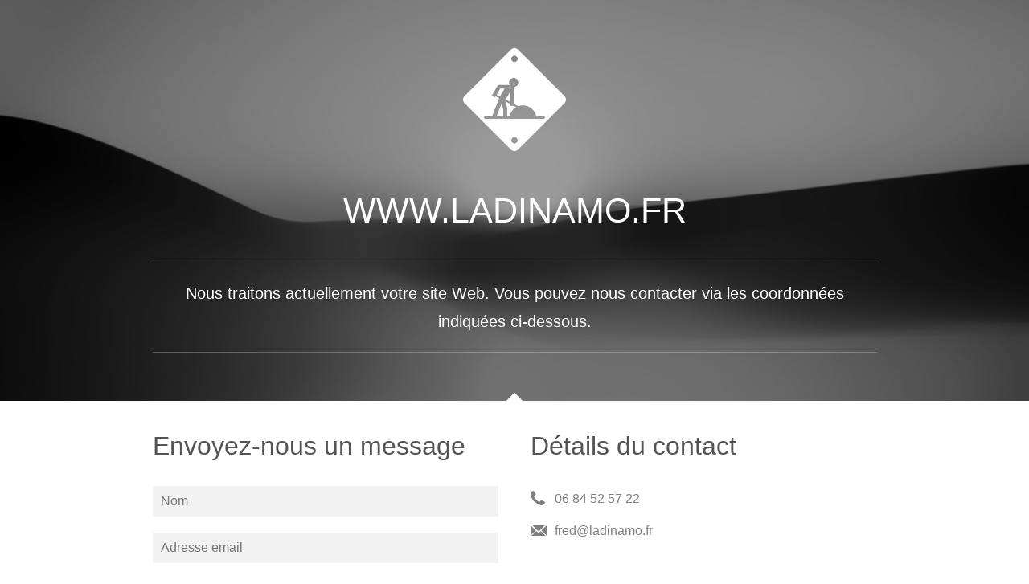

--- FILE ---
content_type: text/html; charset=UTF-8
request_url: http://www.ladinamo.fr/offline
body_size: 2680
content:
<!DOCTYPE html>
<html lang="fr"  >
    <head>
        <title>Notre site Web est actuellement en cours de maintenance</title>
        <link rel="stylesheet" type="text/css" href="/offline/main.css" data-resource="href"/>        <link href="//cdn.website-start.de/app/cdn/min/group/libs.css?1763478093678" rel="stylesheet" type="text/css"/>
    <link href="//cdn.website-start.de/app/cdn/min/group/vcard.css?1763478093678" rel="stylesheet" type="text/css"/>
<script type="text/javascript">
    /* <![CDATA[ */
    var systemurl = 'https://125.sb.mywebsite-editor.com/';
    var webPath = '/';
    var proxyName = '';
    var webServerName = 'www.ladinamo.fr';
    var sslServerUrl = 'https://ssl.1and1.fr/www.ladinamo.fr';
    var nonSslServerUrl = 'http://www.ladinamo.fr';
    var webserverProtocol = 'http://';
    var nghScriptsUrlPrefix = '//125.mod.mywebsite-editor.com';
    var sessionNamespace = 'DIY_SB';
    var jimdoData = {
        cdnUrl:  '//cdn.website-start.de/',
        messages: {
            lightBox: {
    image : 'Image',
    of: 'sur'
}

        },
        isTrial: 0,
        pageId: 0    };
    var script_basisID = "554623284";

    diy = window.diy || {};
    diy.web = diy.web || {};

        diy.web.jsBaseUrl = "//cdn.website-start.de/s/build/";

    diy.context = diy.context || {};
    diy.context.type = diy.context.type || 'web';
    /* ]]> */
</script>
<meta name="viewport" content="width=device-width, initial-scale=1, maximum-scale=1, minimal-ui"/><link href="https://125.sb.mywebsite-editor.com/app/logstate2-css.php?site=554623284&amp;t=1768820881" rel="stylesheet" type="text/css"/>

<script type="text/javascript">
    /* <![CDATA[ */
var stagingMode = 'offline';
    /* ]]> */
</script>
<script src="https://125.sb.mywebsite-editor.com/app/logstate-js.php?site=554623284&amp;t=1768820881"></script><script type="text/javascript" src="//cdn.website-start.de/app/cdn/min/group/web.js?1763478093678"></script><script type="text/javascript" src="//cdn.website-start.de/s/build/vcardWeb.bundle.js?1763478093678"></script><link rel="shortcut icon" href="//cdn.website-start.de/favicon.ico"/><meta name="generator" content="IONOS MyWebsite"/></head>
    <body class="vCardPage"><div class="diyw vcard-wrapper">
        <div class="v-web ">
            <div class="v-containers-wrapper">
                <div class="v-container v-container-block v-container-id-header">
    <div class="v-container-outer v-container-outer-id-header">
        <div class="v-container-inner v-container-inner-id-header">
                        <div class="v-container v-container-block v-container-id-headerContent v-container-only-this">
    <div class="v-container-outer v-container-outer-id-headerContent">
        <div class="v-container-inner v-container-inner-id-headerContent">
                        <div class="v-container v-container-block v-container-id-headerTop">
    <div class="v-container-outer v-container-outer-id-headerTop">
        <div class="v-container-inner v-container-inner-id-headerTop">
                            <div class="v-container v-container-block v-container-id-logoContainer">
        <div class="v-container-outer v-container-outer-id-logoContainer">
            <div class="v-container-inner v-container-inner-id-logoContainer">
                                <div class="v-module v-module-type-logo v-module-id-logo">
            <img class="v-module-type-maintenanceIcon-image" data-resource="src" src="/offline/coming_soon.svg"/>
    </div>            </div>
        </div>
    </div>
    <div class="v-container v-container-block v-container-id-websiteTitle-wrapper">
        <div class="v-container-outer v-container-outer-id-websiteTitle-wrapper">
            <div class="v-container-inner v-container-inner-id-websiteTitle-wrapper">
                                <div class="v-module v-module-type-websiteTitle v-module-id-websiteTitle">
    <h1><span data-semantic-data-key="websiteTitle">www.ladinamo.fr</span></h1>
</div>            </div>
        </div>
    </div>
        </div>
    </div>
</div>
    <div class="v-container v-container-block v-container-id-headerBottom">
        <div class="v-container-outer v-container-outer-id-headerBottom">
            <div class="v-container-inner v-container-inner-id-headerBottom">
                                <div class="v-module v-module-type-siteDescription v-module-id-siteDescription">
    <div class="v-module-type-siteDescription-text-container">
        <div class="v-module-type-siteDescription-text">Nous traitons actuellement votre site Web. Vous pouvez nous contacter via les coordonnées indiquées ci-dessous.</div>
    </div>
</div>            </div>
        </div>
    </div>
        </div>
    </div>
</div>
        </div>
    </div>
</div>
<div class="v-container v-container-block v-container-id-content">
    <div class="v-container-outer v-container-outer-id-content">
        <div class="v-container-inner v-container-inner-id-content">
                        <div class="v-container v-container-block v-container-id-primary">
    <div class="v-container-outer v-container-outer-id-primary">
        <div class="v-container-inner v-container-inner-id-primary">
                            <div class="v-container v-container-block v-container-id-contactFormContainer v-container-only-this">
        <div class="v-container-outer v-container-outer-id-contactFormContainer">
            <div class="v-container-inner v-container-inner-id-contactFormContainer">
                <h2 class="v-section-title">Envoyez-nous un message</h2>                <div class="v-module v-module-type-contactForm v-module-id-contactForm">
    <div class="v-module-type-contactForm">
                <form accept-charset="UTF-8" class="vcard-contact-form" method="post" action="/app/web/vcard/formsubmit" autocomplete="off">
            <input autocomplete="name" type="text" name="name" placeholder="Nom"/>
            <input autocomplete="email" type="text" name="email" placeholder="Adresse email"/>
            <textarea name="message" rows="6" placeholder="Votre message"></textarea>
            <div class="captcha">
<span class="character">
<img src="/app/common/captcha/index/captchaId/8d6b81033639e823eedfbdce39155d81/t/1768820881" id="captchaImage8d6b81033639e823eedfbdce39155d81"/>
</span>
<a class="refresh" href="javascript:" title="G&#xE9;n&#xE9;rer un nouveau code" onclick="jQuery('#captchaImage8d6b81033639e823eedfbdce39155d81').attr('src', '/app/common/captcha/index/captchaId/8d6b81033639e823eedfbdce39155d81/w/160/h/29/t' + (new Date).getTime()); return false;"></a>
<div class="captcha-bottom"><span>Veuillez entrer le code. <input class="single" type="text" name="captcha"/></span></div>
</div>
            <div class="submit-line">
                <button type="submit" name="submit" data-sending="En cours d'envoi..." data-sent="Envoy&#xE9;" data-send="Envoyer">Envoyer</button>
                <div class="success-confirmation-message">Votre message a été envoyé.</div>
            </div>
            <div class="warning-no-ssl-message">Veuillez noter que le contenu de ce formulaire n'est pas crypté</div>
        </form>
    </div>
</div>
<script>
    //<![CDATA[
    document.addEventListener("DOMContentLoaded", function() {
        //remove the whole container
        var formContainer = document.querySelector('.v-container-id-contactFormContainer');
        var formElement = formContainer.querySelector('form');

        //if no form is rendered - just remove the whole container
        if (!formElement) {
            formContainer.parentNode.removeChild(formContainer);
        }
    });
    // ]]>
</script>            </div>
        </div>
    </div>
        </div>
    </div>
</div>
<div class="v-container v-container-block v-container-id-secondary">
    <div class="v-container-outer v-container-outer-id-secondary">
        <div class="v-container-inner v-container-inner-id-secondary">
                            <div class="v-container v-container-block v-container-id-contactDetailsWhenForm v-container-only-this">
        <div class="v-container-outer v-container-outer-id-contactDetailsWhenForm">
            <div class="v-container-inner v-container-inner-id-contactDetailsWhenForm">
                <h2 class="v-section-title">Détails du contact</h2>                <div class="v-module v-module-type-phoneNumber v-module-id-phone box">
    <span itemscope="" itemtype="http://schema.org/Organization"><span itemprop="telephone" class="diy-visible-on-nontouch"> 06 84 52 57 22</span><a class="diy-visible-on-touch diy-inline" href="tel:-06-84-52-57-22"> 06 84 52 57 22</a></span>
</div><div class="v-module v-module-type-email v-module-id-email box">
    <span itemscope="" itemtype="http://schema.org/Organization"><span itemprop="email">fred@ladinamo.fr</span></span>
</div>            </div>
        </div>
    </div>
        </div>
    </div>
</div>
        </div>
    </div>
</div>
                <span class="loggedout"><div class="login-container"><a id="login" href="https://login.1and1-editor.com/554623284/www.ladinamo.fr/fr?staging=1" rel="nofollow">Login</a></div></span><script type="text/javascript">
        /* <![CDATA[ */
        if (perfBar) {
            function trackPerformanceAfterOnload() {
                setTimeout(function () {
                    perfBar.init({
                            websiteId: 554623284,
                            mode: 'vcard',
                            type: 'simple',
                            lazy: false,
                            url: '//cdn.website-start.de/app/performance/tracking/submit'
                        }
                    );
                    perfBar.send();
                }, 1000);
            }
            if (window.addEventListener)
                window.addEventListener("load", trackPerformanceAfterOnload, false);
            else if (window.attachEvent)
                window.attachEvent("onload", trackPerformanceAfterOnload);
        }
        /* ]]> */
    </script>
            </div>
        </div>
    </div></body>
</html>


--- FILE ---
content_type: text/css; charset=UTF-8
request_url: http://www.ladinamo.fr/offline/main.css
body_size: 7286
content:
.word-wrap-break{-webkit-word-wrap: break-word;-khtml-word-wrap: break-word;-moz-word-wrap: break-word;-ms-word-wrap: break-word;word-wrap: break-word}.vcard-wrapper{max-width: 100vw;display: -webkit-flex;display: -ms-flexbox;display: flex;-webkit-flex-direction: column;-khtml-flex-direction: column;-moz-flex-direction: column;-ms-flex-direction: column;flex-direction: column;-webkit-box-sizing: border-box;-khtml-box-sizing: border-box;-moz-box-sizing: border-box;-ms-box-sizing: border-box;box-sizing: border-box;height: 100%;font-family: Arial, sans-serif;font-size: 14px}.vcard-wrapper .v-web{display: -webkit-flex;display: -ms-flexbox;display: flex;-webkit-box-sizing: border-box;-khtml-box-sizing: border-box;-moz-box-sizing: border-box;-ms-box-sizing: border-box;box-sizing: border-box;-webkit-flex-grow: 1;-khtml-flex-grow: 1;-moz-flex-grow: 1;-ms-flex-grow: 1;flex-grow: 1;-webkit-flex-shrink: 1;-khtml-flex-shrink: 1;-moz-flex-shrink: 1;-ms-flex-shrink: 1;flex-shrink: 1;-webkit-order: 2;-khtml-order: 2;-moz-order: 2;-ms-order: 2;order: 2;background: #fff;overflow-y: auto;position: relative}.vcard-wrapper .v-web > div.v-containers-wrapper{display: -webkit-flex;display: -ms-flexbox;display: flex;-webkit-flex-direction: column;-khtml-flex-direction: column;-moz-flex-direction: column;-ms-flex-direction: column;flex-direction: column;-webkit-flex-grow: 1;-khtml-flex-grow: 1;-moz-flex-grow: 1;-ms-flex-grow: 1;flex-grow: 1;-webkit-flex-shrink: 1;-khtml-flex-shrink: 1;-moz-flex-shrink: 1;-ms-flex-shrink: 1;flex-shrink: 1;width: 100%}.vcard-wrapper .v-web .v-container-outer{display: -webkit-flex;display: -ms-flexbox;display: flex;-webkit-box-align: center;-khtml-box-align: center;-moz-box-align: center;-ms-box-align: center;box-align: center;-webkit-align-items: center;-khtml-align-items: center;-moz-align-items: center;-ms-align-items: center;align-items: center;-webkit-justify-content: center;-khtml-justify-content: center;-moz-justify-content: center;-ms-justify-content: center;justify-content: center;width: 100%}.vcard-wrapper .v-web .v-container-outer .v-container-inner{width: 100%}.vcard-wrapper .v-web .v-container-id-header{-webkit-flex-grow: 1;-khtml-flex-grow: 1;-moz-flex-grow: 1;-ms-flex-grow: 1;flex-grow: 1}.vcard-wrapper .v-web .v-container-id-header > .v-container-outer > .v-container-inner{padding: 60px 20px;max-width: 900px;min-width: 200px}.vcard-wrapper .v-web .v-container-id-details .v-container-outer .v-container-inner.v-container-inner-id-details{max-width: 80%;display: -webkit-flex;display: -ms-flexbox;display: flex;-webkit-justify-content: space-around;-khtml-justify-content: space-around;-moz-justify-content: space-around;-ms-justify-content: space-around;justify-content: space-around;-webkit-flex-wrap: wrap;-khtml-flex-wrap: wrap;-moz-flex-wrap: wrap;-ms-flex-wrap: wrap;flex-wrap: wrap;margin: 125px 0 0 0}.vcard-wrapper .v-web .v-container-id-details .v-container-outer .v-container-inner.v-container-inner-id-details > .box{width: 45%;-webkit-flex-grow: 0;-khtml-flex-grow: 0;-moz-flex-grow: 0;-ms-flex-grow: 0;flex-grow: 0;-webkit-flex-shrink: 0;-khtml-flex-shrink: 0;-moz-flex-shrink: 0;-ms-flex-shrink: 0;flex-shrink: 0;display: -webkit-flex;display: -ms-flexbox;display: flex;-webkit-justify-content: flex-end;-khtml-justify-content: flex-end;-moz-justify-content: flex-end;-ms-justify-content: flex-end;justify-content: flex-end}.vcard-wrapper .v-web .v-container-id-details .v-container-outer .v-container-inner.v-container-inner-id-details > .box:only-child{-webkit-justify-content: center;-khtml-justify-content: center;-moz-justify-content: center;-ms-justify-content: center;justify-content: center}.vcard-wrapper .v-web .v-container-id-details .v-container-outer .v-container-inner.v-container-inner-id-details > .box + .box{-webkit-justify-content: flex-start;-khtml-justify-content: flex-start;-moz-justify-content: flex-start;-ms-justify-content: flex-start;justify-content: flex-start;border-left: 1px solid;padding-left: 20px}.vcard-wrapper .v-web .v-container-id-details .v-container-outer .v-container-inner.v-container-inner-id-details > .box + .box + .box{-webkit-justify-content: center;-khtml-justify-content: center;-moz-justify-content: center;-ms-justify-content: center;justify-content: center;border-left: none;padding-left: 0px}@media only screen and (max-width: 768px){.vcard-wrapper .v-web .v-container-id-details .v-container-outer .v-container-inner.v-container-inner-id-details{-webkit-flex-direction: column;-khtml-flex-direction: column;-moz-flex-direction: column;-ms-flex-direction: column;flex-direction: column}.vcard-wrapper .v-web .v-container-id-details .v-container-outer .v-container-inner.v-container-inner-id-details > .box{width: 100%;padding: 0}.vcard-wrapper .v-web .v-container-id-details .v-container-outer .v-container-inner.v-container-inner-id-details > .box + .box{border-left: none;padding-left: 0px}.vcard-wrapper .v-web .v-container-id-details .v-container-outer .v-container-inner.v-container-inner-id-details > .box,.vcard-wrapper .v-web .v-container-id-details .v-container-outer .v-container-inner.v-container-inner-id-details > .box + .box + .box{-webkit-justify-content: flex-start;-khtml-justify-content: flex-start;-moz-justify-content: flex-start;-ms-justify-content: flex-start;justify-content: flex-start}}.vcard-wrapper .v-web .v-container-id-content{-webkit-box-sizing: border-box;-khtml-box-sizing: border-box;-moz-box-sizing: border-box;-ms-box-sizing: border-box;box-sizing: border-box;-webkit-flex-grow: 1;-khtml-flex-grow: 1;-moz-flex-grow: 1;-ms-flex-grow: 1;flex-grow: 1}.vcard-wrapper .v-web .v-container-id-content .v-container-outer-id-content{display: -webkit-flex;display: -ms-flexbox;display: flex;-webkit-justify-content: center;-khtml-justify-content: center;-moz-justify-content: center;-ms-justify-content: center;justify-content: center}.vcard-wrapper .v-web .v-container-id-content .v-container-inner-id-content{max-width: 900px;width: 100%;padding: 10px 20px 50px 20px;display: -webkit-flex;display: -ms-flexbox;display: flex;-webkit-flex-direction: row;-khtml-flex-direction: row;-moz-flex-direction: row;-ms-flex-direction: row;flex-direction: row;-webkit-flex-wrap: wrap;-khtml-flex-wrap: wrap;-moz-flex-wrap: wrap;-ms-flex-wrap: wrap;flex-wrap: wrap}@media (min-width: 610px){.vcard-wrapper .v-web .v-container-id-content .v-container-inner-id-content .v-container-id-primary{margin-right: 40px}}.vcard-wrapper .v-web .v-container-id-content .v-container-inner-id-content .v-container-id-secondary{-webkit-order: 1;-khtml-order: 1;-moz-order: 1;-ms-order: 1;order: 1}@media (max-width: 560px){.vcard-wrapper .v-web .v-container-id-content .v-container-inner-id-content{-webkit-flex-direction: column;-khtml-flex-direction: column;-moz-flex-direction: column;-ms-flex-direction: column;flex-direction: column;-webkit-flex-wrap: no-wrap;-khtml-flex-wrap: no-wrap;-moz-flex-wrap: no-wrap;-ms-flex-wrap: no-wrap;flex-wrap: no-wrap}.vcard-wrapper .v-web .v-container-id-content .v-container-inner-id-content .v-container-id-primary,.vcard-wrapper .v-web .v-container-id-content .v-container-inner-id-content .v-container-id-secondary{-webkit-flex-basis: auto;-khtml-flex-basis: auto;-moz-flex-basis: auto;-ms-flex-basis: auto;flex-basis: auto}}.vcard-wrapper .v-web .v-container-id-content .v-container-id-primary,.vcard-wrapper .v-web .v-container-id-content .v-container-id-secondary{min-width: 250px;-webkit-flex-basis: 0;-khtml-flex-basis: 0;-moz-flex-basis: 0;-ms-flex-basis: 0;flex-basis: 0;-webkit-flex-grow: 1;-khtml-flex-grow: 1;-moz-flex-grow: 1;-ms-flex-grow: 1;flex-grow: 1}.vcard-wrapper .v-web .v-container-id-content .v-container-id-primary *,.vcard-wrapper .v-web .v-container-id-content .v-container-id-secondary *{color: rgba(113,113,113,0.9)}.vcard-wrapper .v-web .v-container-id-content .v-container-id-primary .v-module-id-email,.vcard-wrapper .v-web .v-container-id-content .v-container-id-secondary .v-module-id-email,.vcard-wrapper .v-web .v-container-id-content .v-container-id-primary .v-module-id-address,.vcard-wrapper .v-web .v-container-id-content .v-container-id-secondary .v-module-id-address,.vcard-wrapper .v-web .v-container-id-content .v-container-id-primary .v-module-id-phone,.vcard-wrapper .v-web .v-container-id-content .v-container-id-secondary .v-module-id-phone{font-family: Arial, sans-serif;font-size: 16px;line-height: 20px}.vcard-wrapper .v-web .v-container-id-content .v-container-id-primary .v-section-title,.vcard-wrapper .v-web .v-container-id-content .v-container-id-secondary .v-section-title{font-family: Arial, sans-serif;color: #535353;font-size: 32px;line-height: 40px;font-weight: normal;margin: 26px auto;-webkit-word-wrap: break-word;-khtml-word-wrap: break-word;-moz-word-wrap: break-word;-ms-word-wrap: break-word;word-wrap: break-word}.vcard-wrapper .v-web .v-container-block{width: 100%;-webkit-box-sizing: border-box;-khtml-box-sizing: border-box;-moz-box-sizing: border-box;-ms-box-sizing: border-box;box-sizing: border-box}.vCardPage.publicview.mobilepreview{position: absolute;height: 100%;min-width: 100vw}.vCardPage.publicview.mobilepreview .v-web{overflow-y: visible}.vCardPage.publicview.mobilepreview .v-web h1{font-size: 28px}.vcard-wrapper .v-web.v-container-only-this{background-color: #3b3b3b;background-image: url("header.jpg");background-attachment: scroll;background-position: 50% 50%;-webkit-background-size: cover;-khtml-background-size: cover;-moz-background-size: cover;-ms-background-size: cover;background-size: cover}.vcard-wrapper .v-web .v-container-id-header{color: #fff;background-color: #3b3b3b;background-image: url("header.jpg");background-attachment: scroll;background-position: 50% 50%;-webkit-flex-grow: 'inherit';-khtml-flex-grow: 'inherit';-moz-flex-grow: 'inherit';-ms-flex-grow: 'inherit';flex-grow: 'inherit';-webkit-flex-shrink: 0;-khtml-flex-shrink: 0;-moz-flex-shrink: 0;-ms-flex-shrink: 0;flex-shrink: 0;min-height: 350px;display: -webkit-flex;display: -ms-flexbox;display: flex;position: relative;-webkit-background-size: cover;-khtml-background-size: cover;-moz-background-size: cover;-ms-background-size: cover;background-size: cover}.vcard-wrapper .v-web .v-container-id-header.v-container-only-this{-webkit-flex-grow: 1;-khtml-flex-grow: 1;-moz-flex-grow: 1;-ms-flex-grow: 1;flex-grow: 1}.vcard-wrapper .v-web .v-container-id-header::before{content: "";opacity: 1;background-color: rgba(0,0,0,0.4);position: absolute;z-index: 1;top: 0;bottom: 0;left: 0;right: 0}.vcard-wrapper .v-web .v-container-id-header:not(.v-container-only-this):after{content: " ";width: 20px;height: 20px;background: white;display: block;position: absolute;right: 50%;z-index: 1;bottom: -14px;-webkit-transform: rotate(45deg);-khtml-transform: rotate(45deg);-moz-transform: rotate(45deg);-ms-transform: rotate(45deg);transform: rotate(45deg);margin-right: -10px}.vcard-wrapper .v-web .v-container-id-header > .v-container-outer{z-index: 2}.vcard-wrapper .v-web .v-module-type-logo{width: 150px}.vcard-wrapper .v-web .v-container-id-logoContainer{margin-bottom: 20px}.vcard-wrapper .v-web .v-container-id-logoContainer .v-container-inner,.vcard-wrapper .v-web .v-container-id-logoContainer .v-module-type-logo{display: -webkit-flex;display: -ms-flexbox;display: flex;-webkit-justify-content: center;-khtml-justify-content: center;-moz-justify-content: center;-ms-justify-content: center;justify-content: center;-webkit-align-items: center;-khtml-align-items: center;-moz-align-items: center;-ms-align-items: center;align-items: center}.vcard-wrapper .v-web .v-maintenanceIcon-container{display: -webkit-flex;display: -ms-flexbox;display: flex;-webkit-flex-direction: row;-khtml-flex-direction: row;-moz-flex-direction: row;-ms-flex-direction: row;flex-direction: row;-webkit-justify-content: center;-khtml-justify-content: center;-moz-justify-content: center;-ms-justify-content: center;justify-content: center}.vcard-wrapper .v-web .v-maintenanceIcon-container .v-maintenanceIcon-image{-webkit-transition: .2s all;-khtml-transition: .2s all;-moz-transition: .2s all;-ms-transition: .2s all;transition: .2s all;height: 50px;width: 50px}.vcard-wrapper .v-web .v-container-id-header.v-container-only-this .v-container-id-logoContainer{margin-bottom: 24px}.vcard-wrapper .v-web .v-container-id-header.v-container-only-this .v-module-type-logo{width: 250px}.vcard-wrapper .v-web .v-container-id-header.v-container-only-this .v-maintenanceIcon-container .v-maintenanceIcon-image{width: 128px;height: 128px}.vcard-wrapper .v-web .v-module-type-websiteTitle{text-align: center;margin: 20px 0 40px 0;text-transform: uppercase;width: 100%}.vcard-wrapper .v-web .v-module-type-websiteTitle h1{width: 100%;font-weight: normal;font-size: 43px;line-height: 50px;-webkit-word-wrap: break-word;-khtml-word-wrap: break-word;-moz-word-wrap: break-word;-ms-word-wrap: break-word;word-wrap: break-word}.vcard-wrapper .v-web .v-module-type-websiteTitle h1 span{width: 100%;display: inline-block;-webkit-word-wrap: break-word;-khtml-word-wrap: break-word;-moz-word-wrap: break-word;-ms-word-wrap: break-word;word-wrap: break-word}.vcard-wrapper .v-web .v-container-id-header.v-container-only-this .v-module-type-websiteTitle{text-align: center}.vcard-wrapper .v-web .v-container-id-header .v-module-type-siteDescription{width: 100%;min-width: 150px;margin: 0 auto;display: -webkit-flex;display: -ms-flexbox;display: flex;-webkit-flex-direction: row;-khtml-flex-direction: row;-moz-flex-direction: row;-ms-flex-direction: row;flex-direction: row;-webkit-align-items: center;-khtml-align-items: center;-moz-align-items: center;-ms-align-items: center;align-items: center;border-top: 1px solid rgba(255,255,255,0.25);border-bottom: 1px solid rgba(255,255,255,0.25);padding: 20px 0}.vcard-wrapper .v-web .v-container-id-header .v-module-type-siteDescription .v-module-type-siteDescription-text-container{width: 100%;text-align: center;font-size: 0}.vcard-wrapper .v-web .v-container-id-header .v-module-type-siteDescription .v-module-type-siteDescription-text{position: relative;color: #fff;text-align: center;outline: none;min-height: 35px;font-size: 20px;line-height: 35px;-webkit-word-wrap: break-word;-khtml-word-wrap: break-word;-moz-word-wrap: break-word;-ms-word-wrap: break-word;word-wrap: break-word}.vcard-wrapper .v-web .v-container-id-header.v-container-only-this .v-module-type-siteDescription{display: block;position: relative}.vcard-wrapper.edit-on .v-web .v-module-type-siteDescription .v-module-type-siteDescription-text-container:not(.disabled) .v-module-type-siteDescription-text,.vcard-wrapper.edit-off .v-web .v-module-type-siteDescription .v-module-type-siteDescription-text-container:not(.disabled) .v-module-type-siteDescription-text{text-align: center;display: inline-block;min-width: 180px}.vcard-wrapper.edit-on .v-web .v-module-type-siteDescription .v-module-type-siteDescription-text-container:not(.disabled) .v-module-type-siteDescription-text:not(.editing-disabled),.vcard-wrapper.edit-off .v-web .v-module-type-siteDescription .v-module-type-siteDescription-text-container:not(.disabled) .v-module-type-siteDescription-text:not(.editing-disabled){cursor: text}.vcard-wrapper.edit-on .v-web .v-module-type-siteDescription .v-module-type-siteDescription-text-container:not(.disabled) .v-module-type-siteDescription-text:empty:after,.vcard-wrapper.edit-off .v-web .v-module-type-siteDescription .v-module-type-siteDescription-text-container:not(.disabled) .v-module-type-siteDescription-text:empty:after,.vcard-wrapper.edit-on .v-web .v-module-type-siteDescription .v-module-type-siteDescription-text-container:not(.disabled):not(.v-module-type-siteDescription-text-editing):not(.editing-disabled) .v-module-type-siteDescription-text:hover:after,.vcard-wrapper.edit-off .v-web .v-module-type-siteDescription .v-module-type-siteDescription-text-container:not(.disabled):not(.v-module-type-siteDescription-text-editing):not(.editing-disabled) .v-module-type-siteDescription-text:hover:after,.vcard-wrapper.edit-on .v-web .v-module-type-siteDescription .v-module-type-siteDescription-text-container:not(.disabled).v-module-type-siteDescription-text-editing .v-module-type-siteDescription-text:after,.vcard-wrapper.edit-off .v-web .v-module-type-siteDescription .v-module-type-siteDescription-text-container:not(.disabled).v-module-type-siteDescription-text-editing .v-module-type-siteDescription-text:after{box-shadow: 0 0 0 1px #2196f3, inset 0 0 0 1px #fff;content: "";width: 100%;height: 100%;position: absolute;top: -6px;left: -12px;padding-left: 12px;padding-right: 12px;padding-bottom: 12px;cursor: text;pointer-events: none}.vcard-wrapper .v-web .v-container-id-primary:only-child .v-container-id-contactFormContainer{width: 50%;margin: 0 auto}.vcard-wrapper .v-web .v-container-id-primary .v-container-id-contactFormContainer .v-section-title{margin-bottom: 30px}.vcard-wrapper .v-web .v-module-type-contactForm input,.vcard-wrapper .v-web .v-module-type-contactForm textarea{font-family: Arial, Regular;font-size: 16px;background-color: #f2f2f2}.vcard-wrapper .v-web .v-module-type-contactForm input[type="text"],.vcard-wrapper .v-web .v-module-type-contactForm textarea{display: block;width: 100%;margin: 0px 0 20px 0;padding: 10px;-webkit-box-sizing: border-box;-khtml-box-sizing: border-box;-moz-box-sizing: border-box;-ms-box-sizing: border-box;box-sizing: border-box;border: 0;color: #535353}.vcard-wrapper .v-web .v-module-type-contactForm input[type="text"]:focus,.vcard-wrapper .v-web .v-module-type-contactForm textarea:focus{color: #666;background-color: white;outline: 1px solid #ccc}.vcard-wrapper .v-web .v-module-type-contactForm textarea{height: 100px;resize: vertical}.vcard-wrapper .v-web .v-module-type-contactForm button{padding: 10px;border: 0;color: white !important;background: #535353}.vcard-wrapper .v-web .v-module-type-contactForm button:disabled{color: #ccc !important}.vcard-wrapper .v-web .v-module-type-contactForm button:hover{background-color: #777;cursor: pointer}.vcard-wrapper .v-web .v-module-type-contactForm button.sent{background-color: #54a538;color: white !important}.vcard-wrapper .v-web .v-module-type-contactForm .field-error{outline: 1px #f00 solid;color: red !important}.vcard-wrapper .v-web .v-module-type-contactForm .field-error-message{color: red !important;margin: 10px 0 15px 0;font-size: 12px}.vcard-wrapper .v-web .v-module-type-contactForm .field-error + .field-error-message{margin-top: -5px}@keyframes fadeIn{from{opacity: 0}to{opacity: 1}}@-webkit-keyframes fadeIn{from{opacity: 0}to{opacity: 1}}@keyframes fadeOut{from{opacity: 1}to{opacity: 0}}@-webkit-keyframes fadeOut{from{opacity: 1}to{opacity: 0}}.vcard-wrapper .v-web .v-module-type-contactForm .fadeIn,.vcard-wrapper .v-web .v-module-type-contactForm .fadeOut{-webkit-animation-duration: 2s;animation-duration: 2s;-webkit-animation-fill-mode: both;animation-fill-mode: both}.vcard-wrapper .v-web .v-module-type-contactForm .fadeIn{-webkit-animation-name: fadeIn;animation-name: fadeIn}.vcard-wrapper .v-web .v-module-type-contactForm .fadeOut{-webkit-animation-name: fadeOut;animation-name: fadeOut}.vcard-wrapper .v-web .v-module-type-contactForm .success-confirmation-message{color: #54a538;display: inline-block;margin-left: 10px;opacity: 0}.vcard-wrapper .v-web .v-module-type-contactForm div.captcha{width: 127px;border: 1px solid #999;background: url([data-uri]) repeat-x bottom left #fff;padding: 5px;margin-bottom: 20px}.vcard-wrapper .v-web .v-module-type-contactForm div.captcha span.character{height: 29px;width: 90px;border: 1px solid #666;float: left;background: white;padding: 0px;margin: 0px}.vcard-wrapper .v-web .v-module-type-contactForm div.captcha a.refresh{background: url([data-uri]) no-repeat center #fff;border: 1px solid #ccc;float: right;height: 29px;width: 29px;padding: 0px;margin: 0px;position: relative}.vcard-wrapper .v-web .v-module-type-contactForm div.captcha a.refresh:hover,.vcard-wrapper .v-web .v-module-type-contactForm div.captcha a.refresh .current{background: url([data-uri]) no-repeat center #fff}.vcard-wrapper .v-web .v-module-type-contactForm div.captcha a.refresh span{display: none}.vcard-wrapper .v-web .v-module-type-contactForm div.captcha div.captcha-bottom{background: url([data-uri]) left bottom no-repeat;padding-left: 20px;margin: 0px}.vcard-wrapper .v-web .v-module-type-contactForm div.captcha div.captcha-bottom span{font-family: Verdana, Arial, Helvetica, sans-serif;font-size: 11px;color: #333;padding: 0px;margin: 0px;line-height: 180%}.vcard-wrapper .v-web .v-module-type-contactForm div.captcha div.captcha-bottom #captchafield,.vcard-wrapper .v-web .v-module-type-contactForm div.captcha div.captcha-bottom input.single{padding: 5px;margin: 0px;width: 105px !important;background-color: white;border: 1px solid #bbb}.vcard-wrapper .v-web .v-module-id-phone{position: relative;-webkit-word-wrap: break-word;-khtml-word-wrap: break-word;-moz-word-wrap: break-word;-ms-word-wrap: break-word;word-wrap: break-word;-webkit-box-sizing: border-box;-khtml-box-sizing: border-box;-moz-box-sizing: border-box;-ms-box-sizing: border-box;box-sizing: border-box}.vcard-wrapper .v-web .v-module-id-phone a[href^="tel"]{color: inherit;text-decoration: none}.vcard-wrapper .v-web .v-module-id-phone *{-webkit-word-wrap: break-word;-khtml-word-wrap: break-word;-moz-word-wrap: break-word;-ms-word-wrap: break-word;word-wrap: break-word}.vcard-wrapper .v-web .v-module-id-phone{padding: 0}.vcard-wrapper .v-web .v-module-id-phone > .v-interaction-layer > span:not(:empty),.vcard-wrapper .v-web .v-module-id-phone > span:not(:empty){padding: 10px 0 10px 30px;background: url("[data-uri]") 20px 10px no-repeat;background-position: 0 center;display: block}.vcard-wrapper .v-web .v-container-id-primary .v-module-id-phone > .v-interaction-layer > span:not(:empty),.vcard-wrapper .v-web .v-container-id-secondary .v-module-id-phone > .v-interaction-layer > span:not(:empty),.vcard-wrapper .v-web .v-container-id-primary .v-module-id-phone > span:not(:empty),.vcard-wrapper .v-web .v-container-id-secondary .v-module-id-phone > span:not(:empty){background: url("[data-uri]") 0px 10px no-repeat}.vcard-wrapper .v-web .v-module-id-email{padding: 0}.vcard-wrapper .v-web .v-module-id-email > .v-interaction-layer > span:not(:empty),.vcard-wrapper .v-web .v-module-id-email > span:not(:empty){padding: 10px 0 10px 30px;display: block;background: url("[data-uri]") 20px 10px no-repeat;background-position: 0 center}.vcard-wrapper .v-web .v-container-id-primary .v-module-id-email > .v-interaction-layer > span:not(:empty),.vcard-wrapper .v-web .v-container-id-secondary .v-module-id-email > .v-interaction-layer > span:not(:empty),.vcard-wrapper .v-web .v-container-id-primary .v-module-id-email > span:not(:empty),.vcard-wrapper .v-web .v-container-id-secondary .v-module-id-email > span:not(:empty){background: url("[data-uri]") 0px 12px no-repeat}.vcard-wrapper .v-web .v-module-id-email{position: relative;-webkit-word-wrap: break-word;-khtml-word-wrap: break-word;-moz-word-wrap: break-word;-ms-word-wrap: break-word;word-wrap: break-word;-webkit-box-sizing: border-box;-khtml-box-sizing: border-box;-moz-box-sizing: border-box;-ms-box-sizing: border-box;box-sizing: border-box}.vcard-wrapper .v-web .v-module-id-email *{-webkit-word-wrap: break-word;-khtml-word-wrap: break-word;-moz-word-wrap: break-word;-ms-word-wrap: break-word;word-wrap: break-word}